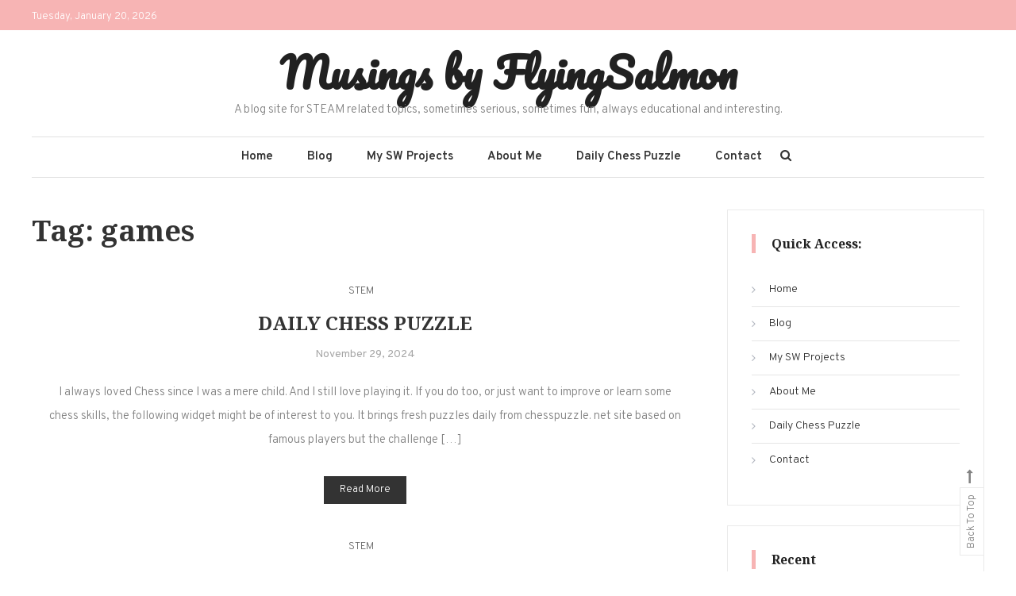

--- FILE ---
content_type: text/html; charset=UTF-8
request_url: https://flyingsalmon.net/tag/games/
body_size: 12958
content:
<!doctype html>
<html lang="en">
<head>
	<meta charset="UTF-8">
	<meta name="viewport" content="width=device-width, initial-scale=1">
	<link rel="profile" href="http://gmpg.org/xfn/11">

	<title>games &#8211; Musings by FlyingSalmon</title>
<meta name='robots' content='max-image-preview:large' />
<link rel='dns-prefetch' href='//fonts.googleapis.com' />
<link rel="alternate" type="application/rss+xml" title="Musings by FlyingSalmon &raquo; Feed" href="https://flyingsalmon.net/feed/" />
<link rel="alternate" type="application/rss+xml" title="Musings by FlyingSalmon &raquo; Comments Feed" href="https://flyingsalmon.net/comments/feed/" />
<link rel="alternate" type="application/rss+xml" title="Musings by FlyingSalmon &raquo; games Tag Feed" href="https://flyingsalmon.net/tag/games/feed/" />
<style id='wp-img-auto-sizes-contain-inline-css' type='text/css'>
img:is([sizes=auto i],[sizes^="auto," i]){contain-intrinsic-size:3000px 1500px}
/*# sourceURL=wp-img-auto-sizes-contain-inline-css */
</style>
<link rel='stylesheet' id='urvanov_syntax_highlighter-css' href='https://flyingsalmon.net/wp-content/plugins/urvanov-syntax-highlighter/css/min/urvanov_syntax_highlighter.min.css?ver=2.8.40' type='text/css' media='all' />
<style id='wp-emoji-styles-inline-css' type='text/css'>

	img.wp-smiley, img.emoji {
		display: inline !important;
		border: none !important;
		box-shadow: none !important;
		height: 1em !important;
		width: 1em !important;
		margin: 0 0.07em !important;
		vertical-align: -0.1em !important;
		background: none !important;
		padding: 0 !important;
	}
/*# sourceURL=wp-emoji-styles-inline-css */
</style>
<style id='wp-block-library-inline-css' type='text/css'>
:root{--wp-block-synced-color:#7a00df;--wp-block-synced-color--rgb:122,0,223;--wp-bound-block-color:var(--wp-block-synced-color);--wp-editor-canvas-background:#ddd;--wp-admin-theme-color:#007cba;--wp-admin-theme-color--rgb:0,124,186;--wp-admin-theme-color-darker-10:#006ba1;--wp-admin-theme-color-darker-10--rgb:0,107,160.5;--wp-admin-theme-color-darker-20:#005a87;--wp-admin-theme-color-darker-20--rgb:0,90,135;--wp-admin-border-width-focus:2px}@media (min-resolution:192dpi){:root{--wp-admin-border-width-focus:1.5px}}.wp-element-button{cursor:pointer}:root .has-very-light-gray-background-color{background-color:#eee}:root .has-very-dark-gray-background-color{background-color:#313131}:root .has-very-light-gray-color{color:#eee}:root .has-very-dark-gray-color{color:#313131}:root .has-vivid-green-cyan-to-vivid-cyan-blue-gradient-background{background:linear-gradient(135deg,#00d084,#0693e3)}:root .has-purple-crush-gradient-background{background:linear-gradient(135deg,#34e2e4,#4721fb 50%,#ab1dfe)}:root .has-hazy-dawn-gradient-background{background:linear-gradient(135deg,#faaca8,#dad0ec)}:root .has-subdued-olive-gradient-background{background:linear-gradient(135deg,#fafae1,#67a671)}:root .has-atomic-cream-gradient-background{background:linear-gradient(135deg,#fdd79a,#004a59)}:root .has-nightshade-gradient-background{background:linear-gradient(135deg,#330968,#31cdcf)}:root .has-midnight-gradient-background{background:linear-gradient(135deg,#020381,#2874fc)}:root{--wp--preset--font-size--normal:16px;--wp--preset--font-size--huge:42px}.has-regular-font-size{font-size:1em}.has-larger-font-size{font-size:2.625em}.has-normal-font-size{font-size:var(--wp--preset--font-size--normal)}.has-huge-font-size{font-size:var(--wp--preset--font-size--huge)}.has-text-align-center{text-align:center}.has-text-align-left{text-align:left}.has-text-align-right{text-align:right}.has-fit-text{white-space:nowrap!important}#end-resizable-editor-section{display:none}.aligncenter{clear:both}.items-justified-left{justify-content:flex-start}.items-justified-center{justify-content:center}.items-justified-right{justify-content:flex-end}.items-justified-space-between{justify-content:space-between}.screen-reader-text{border:0;clip-path:inset(50%);height:1px;margin:-1px;overflow:hidden;padding:0;position:absolute;width:1px;word-wrap:normal!important}.screen-reader-text:focus{background-color:#ddd;clip-path:none;color:#444;display:block;font-size:1em;height:auto;left:5px;line-height:normal;padding:15px 23px 14px;text-decoration:none;top:5px;width:auto;z-index:100000}html :where(.has-border-color){border-style:solid}html :where([style*=border-top-color]){border-top-style:solid}html :where([style*=border-right-color]){border-right-style:solid}html :where([style*=border-bottom-color]){border-bottom-style:solid}html :where([style*=border-left-color]){border-left-style:solid}html :where([style*=border-width]){border-style:solid}html :where([style*=border-top-width]){border-top-style:solid}html :where([style*=border-right-width]){border-right-style:solid}html :where([style*=border-bottom-width]){border-bottom-style:solid}html :where([style*=border-left-width]){border-left-style:solid}html :where(img[class*=wp-image-]){height:auto;max-width:100%}:where(figure){margin:0 0 1em}html :where(.is-position-sticky){--wp-admin--admin-bar--position-offset:var(--wp-admin--admin-bar--height,0px)}@media screen and (max-width:600px){html :where(.is-position-sticky){--wp-admin--admin-bar--position-offset:0px}}

/*# sourceURL=wp-block-library-inline-css */
</style><style id='wp-block-paragraph-inline-css' type='text/css'>
.is-small-text{font-size:.875em}.is-regular-text{font-size:1em}.is-large-text{font-size:2.25em}.is-larger-text{font-size:3em}.has-drop-cap:not(:focus):first-letter{float:left;font-size:8.4em;font-style:normal;font-weight:100;line-height:.68;margin:.05em .1em 0 0;text-transform:uppercase}body.rtl .has-drop-cap:not(:focus):first-letter{float:none;margin-left:.1em}p.has-drop-cap.has-background{overflow:hidden}:root :where(p.has-background){padding:1.25em 2.375em}:where(p.has-text-color:not(.has-link-color)) a{color:inherit}p.has-text-align-left[style*="writing-mode:vertical-lr"],p.has-text-align-right[style*="writing-mode:vertical-rl"]{rotate:180deg}
/*# sourceURL=https://flyingsalmon.net/wp-includes/blocks/paragraph/style.min.css */
</style>
<style id='wp-block-pullquote-inline-css' type='text/css'>
.wp-block-pullquote{box-sizing:border-box;margin:0 0 1em;overflow-wrap:break-word;padding:4em 0;text-align:center}.wp-block-pullquote blockquote,.wp-block-pullquote p{color:inherit}.wp-block-pullquote blockquote{margin:0}.wp-block-pullquote p{margin-top:0}.wp-block-pullquote p:last-child{margin-bottom:0}.wp-block-pullquote.alignleft,.wp-block-pullquote.alignright{max-width:420px}.wp-block-pullquote cite,.wp-block-pullquote footer{position:relative}.wp-block-pullquote .has-text-color a{color:inherit}.wp-block-pullquote.has-text-align-left blockquote{text-align:left}.wp-block-pullquote.has-text-align-right blockquote{text-align:right}.wp-block-pullquote.has-text-align-center blockquote{text-align:center}.wp-block-pullquote.is-style-solid-color{border:none}.wp-block-pullquote.is-style-solid-color blockquote{margin-left:auto;margin-right:auto;max-width:60%}.wp-block-pullquote.is-style-solid-color blockquote p{font-size:2em;margin-bottom:0;margin-top:0}.wp-block-pullquote.is-style-solid-color blockquote cite{font-style:normal;text-transform:none}.wp-block-pullquote :where(cite){color:inherit;display:block}
/*# sourceURL=https://flyingsalmon.net/wp-includes/blocks/pullquote/style.min.css */
</style>
<style id='wp-block-table-inline-css' type='text/css'>
.wp-block-table{overflow-x:auto}.wp-block-table table{border-collapse:collapse;width:100%}.wp-block-table thead{border-bottom:3px solid}.wp-block-table tfoot{border-top:3px solid}.wp-block-table td,.wp-block-table th{border:1px solid;padding:.5em}.wp-block-table .has-fixed-layout{table-layout:fixed;width:100%}.wp-block-table .has-fixed-layout td,.wp-block-table .has-fixed-layout th{word-break:break-word}.wp-block-table.aligncenter,.wp-block-table.alignleft,.wp-block-table.alignright{display:table;width:auto}.wp-block-table.aligncenter td,.wp-block-table.aligncenter th,.wp-block-table.alignleft td,.wp-block-table.alignleft th,.wp-block-table.alignright td,.wp-block-table.alignright th{word-break:break-word}.wp-block-table .has-subtle-light-gray-background-color{background-color:#f3f4f5}.wp-block-table .has-subtle-pale-green-background-color{background-color:#e9fbe5}.wp-block-table .has-subtle-pale-blue-background-color{background-color:#e7f5fe}.wp-block-table .has-subtle-pale-pink-background-color{background-color:#fcf0ef}.wp-block-table.is-style-stripes{background-color:initial;border-collapse:inherit;border-spacing:0}.wp-block-table.is-style-stripes tbody tr:nth-child(odd){background-color:#f0f0f0}.wp-block-table.is-style-stripes.has-subtle-light-gray-background-color tbody tr:nth-child(odd){background-color:#f3f4f5}.wp-block-table.is-style-stripes.has-subtle-pale-green-background-color tbody tr:nth-child(odd){background-color:#e9fbe5}.wp-block-table.is-style-stripes.has-subtle-pale-blue-background-color tbody tr:nth-child(odd){background-color:#e7f5fe}.wp-block-table.is-style-stripes.has-subtle-pale-pink-background-color tbody tr:nth-child(odd){background-color:#fcf0ef}.wp-block-table.is-style-stripes td,.wp-block-table.is-style-stripes th{border-color:#0000}.wp-block-table.is-style-stripes{border-bottom:1px solid #f0f0f0}.wp-block-table .has-border-color td,.wp-block-table .has-border-color th,.wp-block-table .has-border-color tr,.wp-block-table .has-border-color>*{border-color:inherit}.wp-block-table table[style*=border-top-color] tr:first-child,.wp-block-table table[style*=border-top-color] tr:first-child td,.wp-block-table table[style*=border-top-color] tr:first-child th,.wp-block-table table[style*=border-top-color]>*,.wp-block-table table[style*=border-top-color]>* td,.wp-block-table table[style*=border-top-color]>* th{border-top-color:inherit}.wp-block-table table[style*=border-top-color] tr:not(:first-child){border-top-color:initial}.wp-block-table table[style*=border-right-color] td:last-child,.wp-block-table table[style*=border-right-color] th,.wp-block-table table[style*=border-right-color] tr,.wp-block-table table[style*=border-right-color]>*{border-right-color:inherit}.wp-block-table table[style*=border-bottom-color] tr:last-child,.wp-block-table table[style*=border-bottom-color] tr:last-child td,.wp-block-table table[style*=border-bottom-color] tr:last-child th,.wp-block-table table[style*=border-bottom-color]>*,.wp-block-table table[style*=border-bottom-color]>* td,.wp-block-table table[style*=border-bottom-color]>* th{border-bottom-color:inherit}.wp-block-table table[style*=border-bottom-color] tr:not(:last-child){border-bottom-color:initial}.wp-block-table table[style*=border-left-color] td:first-child,.wp-block-table table[style*=border-left-color] th,.wp-block-table table[style*=border-left-color] tr,.wp-block-table table[style*=border-left-color]>*{border-left-color:inherit}.wp-block-table table[style*=border-style] td,.wp-block-table table[style*=border-style] th,.wp-block-table table[style*=border-style] tr,.wp-block-table table[style*=border-style]>*{border-style:inherit}.wp-block-table table[style*=border-width] td,.wp-block-table table[style*=border-width] th,.wp-block-table table[style*=border-width] tr,.wp-block-table table[style*=border-width]>*{border-style:inherit;border-width:inherit}
/*# sourceURL=https://flyingsalmon.net/wp-includes/blocks/table/style.min.css */
</style>
<style id='global-styles-inline-css' type='text/css'>
:root{--wp--preset--aspect-ratio--square: 1;--wp--preset--aspect-ratio--4-3: 4/3;--wp--preset--aspect-ratio--3-4: 3/4;--wp--preset--aspect-ratio--3-2: 3/2;--wp--preset--aspect-ratio--2-3: 2/3;--wp--preset--aspect-ratio--16-9: 16/9;--wp--preset--aspect-ratio--9-16: 9/16;--wp--preset--color--black: #000000;--wp--preset--color--cyan-bluish-gray: #abb8c3;--wp--preset--color--white: #ffffff;--wp--preset--color--pale-pink: #f78da7;--wp--preset--color--vivid-red: #cf2e2e;--wp--preset--color--luminous-vivid-orange: #ff6900;--wp--preset--color--luminous-vivid-amber: #fcb900;--wp--preset--color--light-green-cyan: #7bdcb5;--wp--preset--color--vivid-green-cyan: #00d084;--wp--preset--color--pale-cyan-blue: #8ed1fc;--wp--preset--color--vivid-cyan-blue: #0693e3;--wp--preset--color--vivid-purple: #9b51e0;--wp--preset--gradient--vivid-cyan-blue-to-vivid-purple: linear-gradient(135deg,rgb(6,147,227) 0%,rgb(155,81,224) 100%);--wp--preset--gradient--light-green-cyan-to-vivid-green-cyan: linear-gradient(135deg,rgb(122,220,180) 0%,rgb(0,208,130) 100%);--wp--preset--gradient--luminous-vivid-amber-to-luminous-vivid-orange: linear-gradient(135deg,rgb(252,185,0) 0%,rgb(255,105,0) 100%);--wp--preset--gradient--luminous-vivid-orange-to-vivid-red: linear-gradient(135deg,rgb(255,105,0) 0%,rgb(207,46,46) 100%);--wp--preset--gradient--very-light-gray-to-cyan-bluish-gray: linear-gradient(135deg,rgb(238,238,238) 0%,rgb(169,184,195) 100%);--wp--preset--gradient--cool-to-warm-spectrum: linear-gradient(135deg,rgb(74,234,220) 0%,rgb(151,120,209) 20%,rgb(207,42,186) 40%,rgb(238,44,130) 60%,rgb(251,105,98) 80%,rgb(254,248,76) 100%);--wp--preset--gradient--blush-light-purple: linear-gradient(135deg,rgb(255,206,236) 0%,rgb(152,150,240) 100%);--wp--preset--gradient--blush-bordeaux: linear-gradient(135deg,rgb(254,205,165) 0%,rgb(254,45,45) 50%,rgb(107,0,62) 100%);--wp--preset--gradient--luminous-dusk: linear-gradient(135deg,rgb(255,203,112) 0%,rgb(199,81,192) 50%,rgb(65,88,208) 100%);--wp--preset--gradient--pale-ocean: linear-gradient(135deg,rgb(255,245,203) 0%,rgb(182,227,212) 50%,rgb(51,167,181) 100%);--wp--preset--gradient--electric-grass: linear-gradient(135deg,rgb(202,248,128) 0%,rgb(113,206,126) 100%);--wp--preset--gradient--midnight: linear-gradient(135deg,rgb(2,3,129) 0%,rgb(40,116,252) 100%);--wp--preset--font-size--small: 13px;--wp--preset--font-size--medium: 20px;--wp--preset--font-size--large: 36px;--wp--preset--font-size--x-large: 42px;--wp--preset--spacing--20: 0.44rem;--wp--preset--spacing--30: 0.67rem;--wp--preset--spacing--40: 1rem;--wp--preset--spacing--50: 1.5rem;--wp--preset--spacing--60: 2.25rem;--wp--preset--spacing--70: 3.38rem;--wp--preset--spacing--80: 5.06rem;--wp--preset--shadow--natural: 6px 6px 9px rgba(0, 0, 0, 0.2);--wp--preset--shadow--deep: 12px 12px 50px rgba(0, 0, 0, 0.4);--wp--preset--shadow--sharp: 6px 6px 0px rgba(0, 0, 0, 0.2);--wp--preset--shadow--outlined: 6px 6px 0px -3px rgb(255, 255, 255), 6px 6px rgb(0, 0, 0);--wp--preset--shadow--crisp: 6px 6px 0px rgb(0, 0, 0);}:where(.is-layout-flex){gap: 0.5em;}:where(.is-layout-grid){gap: 0.5em;}body .is-layout-flex{display: flex;}.is-layout-flex{flex-wrap: wrap;align-items: center;}.is-layout-flex > :is(*, div){margin: 0;}body .is-layout-grid{display: grid;}.is-layout-grid > :is(*, div){margin: 0;}:where(.wp-block-columns.is-layout-flex){gap: 2em;}:where(.wp-block-columns.is-layout-grid){gap: 2em;}:where(.wp-block-post-template.is-layout-flex){gap: 1.25em;}:where(.wp-block-post-template.is-layout-grid){gap: 1.25em;}.has-black-color{color: var(--wp--preset--color--black) !important;}.has-cyan-bluish-gray-color{color: var(--wp--preset--color--cyan-bluish-gray) !important;}.has-white-color{color: var(--wp--preset--color--white) !important;}.has-pale-pink-color{color: var(--wp--preset--color--pale-pink) !important;}.has-vivid-red-color{color: var(--wp--preset--color--vivid-red) !important;}.has-luminous-vivid-orange-color{color: var(--wp--preset--color--luminous-vivid-orange) !important;}.has-luminous-vivid-amber-color{color: var(--wp--preset--color--luminous-vivid-amber) !important;}.has-light-green-cyan-color{color: var(--wp--preset--color--light-green-cyan) !important;}.has-vivid-green-cyan-color{color: var(--wp--preset--color--vivid-green-cyan) !important;}.has-pale-cyan-blue-color{color: var(--wp--preset--color--pale-cyan-blue) !important;}.has-vivid-cyan-blue-color{color: var(--wp--preset--color--vivid-cyan-blue) !important;}.has-vivid-purple-color{color: var(--wp--preset--color--vivid-purple) !important;}.has-black-background-color{background-color: var(--wp--preset--color--black) !important;}.has-cyan-bluish-gray-background-color{background-color: var(--wp--preset--color--cyan-bluish-gray) !important;}.has-white-background-color{background-color: var(--wp--preset--color--white) !important;}.has-pale-pink-background-color{background-color: var(--wp--preset--color--pale-pink) !important;}.has-vivid-red-background-color{background-color: var(--wp--preset--color--vivid-red) !important;}.has-luminous-vivid-orange-background-color{background-color: var(--wp--preset--color--luminous-vivid-orange) !important;}.has-luminous-vivid-amber-background-color{background-color: var(--wp--preset--color--luminous-vivid-amber) !important;}.has-light-green-cyan-background-color{background-color: var(--wp--preset--color--light-green-cyan) !important;}.has-vivid-green-cyan-background-color{background-color: var(--wp--preset--color--vivid-green-cyan) !important;}.has-pale-cyan-blue-background-color{background-color: var(--wp--preset--color--pale-cyan-blue) !important;}.has-vivid-cyan-blue-background-color{background-color: var(--wp--preset--color--vivid-cyan-blue) !important;}.has-vivid-purple-background-color{background-color: var(--wp--preset--color--vivid-purple) !important;}.has-black-border-color{border-color: var(--wp--preset--color--black) !important;}.has-cyan-bluish-gray-border-color{border-color: var(--wp--preset--color--cyan-bluish-gray) !important;}.has-white-border-color{border-color: var(--wp--preset--color--white) !important;}.has-pale-pink-border-color{border-color: var(--wp--preset--color--pale-pink) !important;}.has-vivid-red-border-color{border-color: var(--wp--preset--color--vivid-red) !important;}.has-luminous-vivid-orange-border-color{border-color: var(--wp--preset--color--luminous-vivid-orange) !important;}.has-luminous-vivid-amber-border-color{border-color: var(--wp--preset--color--luminous-vivid-amber) !important;}.has-light-green-cyan-border-color{border-color: var(--wp--preset--color--light-green-cyan) !important;}.has-vivid-green-cyan-border-color{border-color: var(--wp--preset--color--vivid-green-cyan) !important;}.has-pale-cyan-blue-border-color{border-color: var(--wp--preset--color--pale-cyan-blue) !important;}.has-vivid-cyan-blue-border-color{border-color: var(--wp--preset--color--vivid-cyan-blue) !important;}.has-vivid-purple-border-color{border-color: var(--wp--preset--color--vivid-purple) !important;}.has-vivid-cyan-blue-to-vivid-purple-gradient-background{background: var(--wp--preset--gradient--vivid-cyan-blue-to-vivid-purple) !important;}.has-light-green-cyan-to-vivid-green-cyan-gradient-background{background: var(--wp--preset--gradient--light-green-cyan-to-vivid-green-cyan) !important;}.has-luminous-vivid-amber-to-luminous-vivid-orange-gradient-background{background: var(--wp--preset--gradient--luminous-vivid-amber-to-luminous-vivid-orange) !important;}.has-luminous-vivid-orange-to-vivid-red-gradient-background{background: var(--wp--preset--gradient--luminous-vivid-orange-to-vivid-red) !important;}.has-very-light-gray-to-cyan-bluish-gray-gradient-background{background: var(--wp--preset--gradient--very-light-gray-to-cyan-bluish-gray) !important;}.has-cool-to-warm-spectrum-gradient-background{background: var(--wp--preset--gradient--cool-to-warm-spectrum) !important;}.has-blush-light-purple-gradient-background{background: var(--wp--preset--gradient--blush-light-purple) !important;}.has-blush-bordeaux-gradient-background{background: var(--wp--preset--gradient--blush-bordeaux) !important;}.has-luminous-dusk-gradient-background{background: var(--wp--preset--gradient--luminous-dusk) !important;}.has-pale-ocean-gradient-background{background: var(--wp--preset--gradient--pale-ocean) !important;}.has-electric-grass-gradient-background{background: var(--wp--preset--gradient--electric-grass) !important;}.has-midnight-gradient-background{background: var(--wp--preset--gradient--midnight) !important;}.has-small-font-size{font-size: var(--wp--preset--font-size--small) !important;}.has-medium-font-size{font-size: var(--wp--preset--font-size--medium) !important;}.has-large-font-size{font-size: var(--wp--preset--font-size--large) !important;}.has-x-large-font-size{font-size: var(--wp--preset--font-size--x-large) !important;}
:root :where(.wp-block-pullquote){font-size: 1.5em;line-height: 1.6;}
/*# sourceURL=global-styles-inline-css */
</style>

<style id='classic-theme-styles-inline-css' type='text/css'>
/*! This file is auto-generated */
.wp-block-button__link{color:#fff;background-color:#32373c;border-radius:9999px;box-shadow:none;text-decoration:none;padding:calc(.667em + 2px) calc(1.333em + 2px);font-size:1.125em}.wp-block-file__button{background:#32373c;color:#fff;text-decoration:none}
/*# sourceURL=/wp-includes/css/classic-themes.min.css */
</style>
<link rel='stylesheet' id='wisdom-blog-fonts-css' href='https://fonts.googleapis.com/css?family=Playfair+Display%3A400%2C700%7COverpass%3A300%2C400%2C600%2C700%7CPacifico%3A400&#038;subset=latin%2Clatin-ext' type='text/css' media='all' />
<link rel='stylesheet' id='font-awesome-css' href='https://flyingsalmon.net/wp-content/themes/wisdom-blog/assets/library/font-awesome/css/font-awesome.min.css?ver=4.7.0' type='text/css' media='all' />
<link rel='stylesheet' id='animate-css' href='https://flyingsalmon.net/wp-content/themes/wisdom-blog/assets/library/animate/animate.min.css?ver=3.5.1' type='text/css' media='all' />
<link rel='stylesheet' id='wisdom-minimal-google-font-css' href='https://fonts.googleapis.com/css?family=Noto+Serif%3A400%2C700&#038;subset=latin%2Clatin-ext' type='text/css' media='all' />
<link rel='stylesheet' id='wisdom-blog-parent-style-css' href='https://flyingsalmon.net/wp-content/themes/wisdom-blog/style.css?ver=1.0.3' type='text/css' media='all' />
<link rel='stylesheet' id='wisdom-blog-parent-responsive-css' href='https://flyingsalmon.net/wp-content/themes/wisdom-blog/assets/css/cv-responsive.css?ver=1.0.3' type='text/css' media='all' />
<link rel='stylesheet' id='wisdom-minimal-css' href='https://flyingsalmon.net/wp-content/themes/wisdom-minimal/style.css?ver=1.0.3' type='text/css' media='all' />
<style id='wisdom-minimal-inline-css' type='text/css'>
.edit-link .post-edit-link,.reply .comment-reply-link,.widget_search .search-submit,.widget_search .search-submit,article.sticky:before,.widget_search .search-submit:hover,.cv-top-header-wrap{background:#f7b4b4}
a,a:hover,a:focus,a:active,.entry-footer a:hover,.comment-author .fn .url:hover,.commentmetadata .comment-edit-link,#cancel-comment-reply-link,#cancel-comment-reply-link:before,.logged-in-as a,.widget a:hover,.widget a:hover::before,.widget li:hover::before,.banner-btn a:hover,.entry-title a:hover,.entry-title a:hover,.cat-links a:hover,.wisdom_blog_latest_posts .cv-post-title a:hover,#site-navigation ul li.current-menu-item > a,#site-navigation ul li:hover > a,#site-navigation ul li.current_page_ancestor > a,#site-navigation ul li.current_page_item > a{color:#f7b4b4}
widget_search .search-submit,.widget_search .search-submit:hover,#secondary .widget .widget-title{border-color:#f7b4b4}
/*# sourceURL=wisdom-minimal-inline-css */
</style>
<link rel='stylesheet' id='aipress-cke-css-css' href='https://flyingsalmon.net/wp-content/plugins/aipress/source/cpanel/ckstyles.css?v=1.2.2&#038;ver=6.9' type='text/css' media='all' />
<script type="text/javascript" src="https://flyingsalmon.net/wp-includes/js/jquery/jquery.min.js?ver=3.7.1" id="jquery-core-js"></script>
<script type="text/javascript" src="https://flyingsalmon.net/wp-includes/js/jquery/jquery-migrate.min.js?ver=3.4.1" id="jquery-migrate-js"></script>
<script type="text/javascript" id="urvanov_syntax_highlighter_js-js-extra">
/* <![CDATA[ */
var UrvanovSyntaxHighlighterSyntaxSettings = {"version":"2.8.40","is_admin":"0","ajaxurl":"https://flyingsalmon.net/wp-admin/admin-ajax.php","prefix":"urvanov-syntax-highlighter-","setting":"urvanov-syntax-highlighter-setting","selected":"urvanov-syntax-highlighter-setting-selected","changed":"urvanov-syntax-highlighter-setting-changed","special":"urvanov-syntax-highlighter-setting-special","orig_value":"data-orig-value","debug":""};
var UrvanovSyntaxHighlighterSyntaxStrings = {"copy":"Copied to the clipboard","minimize":"Click To Expand Code"};
//# sourceURL=urvanov_syntax_highlighter_js-js-extra
/* ]]> */
</script>
<script type="text/javascript" src="https://flyingsalmon.net/wp-content/plugins/urvanov-syntax-highlighter/js/min/urvanov_syntax_highlighter.min.js?ver=2.8.40" id="urvanov_syntax_highlighter_js-js"></script>
<link rel="https://api.w.org/" href="https://flyingsalmon.net/wp-json/" /><link rel="alternate" title="JSON" type="application/json" href="https://flyingsalmon.net/wp-json/wp/v2/tags/22" /><link rel="EditURI" type="application/rsd+xml" title="RSD" href="https://flyingsalmon.net/xmlrpc.php?rsd" />
<meta name="generator" content="WordPress 6.9" />
<script type="text/javascript">
    (function(c,l,a,r,i,t,y){
        c[a]=c[a]||function(){(c[a].q=c[a].q||[]).push(arguments)};
        t=l.createElement(r);t.async=1;t.src="https://www.clarity.ms/tag/"+i;
        y=l.getElementsByTagName(r)[0];y.parentNode.insertBefore(t,y);
    })(window, document, "clarity", "script", "7oeamv4ohm");
</script>		<script type="text/javascript">
				(function(c,l,a,r,i,t,y){
					c[a]=c[a]||function(){(c[a].q=c[a].q||[]).push(arguments)};t=l.createElement(r);t.async=1;
					t.src="https://www.clarity.ms/tag/"+i+"?ref=wordpress";y=l.getElementsByTagName(r)[0];y.parentNode.insertBefore(t,y);
				})(window, document, "clarity", "script", "7oeamv4ohm");
		</script>
		<link rel="icon" href="https://flyingsalmon.net/wp-content/uploads/2023/05/cropped-03-27-23-FlyingSalmon_L-32x32.png" sizes="32x32" />
<link rel="icon" href="https://flyingsalmon.net/wp-content/uploads/2023/05/cropped-03-27-23-FlyingSalmon_L-192x192.png" sizes="192x192" />
<link rel="apple-touch-icon" href="https://flyingsalmon.net/wp-content/uploads/2023/05/cropped-03-27-23-FlyingSalmon_L-180x180.png" />
<meta name="msapplication-TileImage" content="https://flyingsalmon.net/wp-content/uploads/2023/05/cropped-03-27-23-FlyingSalmon_L-270x270.png" />
</head>

<body class="archive tag tag-games tag-22 wp-theme-wisdom-blog wp-child-theme-wisdom-minimal hfeed right-sidebar classic-archive-layout fullwidth-layout">
<div id="page" class="site">
	<a class="skip-link screen-reader-text" href="#content">Skip to content</a>
	        <div class="cv-top-header-wrap">
            <div class="cv-container">
                
                <div class="cv-top-left-section">
                    <div class="date-section">Tuesday, January 20, 2026</div>
                    <div class="cv-top-header-social"></div>
                </div><!-- .cv-top-left-section -->
                
                <div class="cv-top-right-section">
                    <nav id="top-navigation" class="top-navigation" role="navigation">
                                            </nav><!-- #site-navigation -->
                </div><!-- .cv-top-right-section -->

            </div><!-- .cv-container -->
        </div><!-- .cv-top-header-wrap -->

	<header id="masthead" class="site-header">
		<div class="cv-container">
			<div class="site-branding">
							<p class="site-title"><a href="https://flyingsalmon.net/" rel="home">Musings by FlyingSalmon</a></p>
								<p class="site-description">A blog site for STEAM related topics, sometimes serious, sometimes fun, always educational and interesting.</p>
						</div><!-- .site-branding -->

			<div id="stickyNav" class="cv-menu-wrapper">
	            <div class="menu-toggle cv-hide"><a href="javascript:void(0);"><i class="fa fa-bars"></i></a></div>
				<nav id="site-navigation" class="main-navigation">
					<div class="menu-top-menu-container"><ul id="primary-menu" class="menu"><li id="menu-item-19" class="menu-item menu-item-type-custom menu-item-object-custom menu-item-home menu-item-19"><a href="https://flyingsalmon.net/">Home</a></li>
<li id="menu-item-21" class="menu-item menu-item-type-post_type menu-item-object-page current_page_parent menu-item-21"><a href="https://flyingsalmon.net/blog/">Blog</a></li>
<li id="menu-item-3352" class="menu-item menu-item-type-custom menu-item-object-custom menu-item-3352"><a href="https://flyingsalmon.net/my-sw-projects-a-subset/">My SW Projects</a></li>
<li id="menu-item-20" class="menu-item menu-item-type-post_type menu-item-object-page menu-item-20"><a href="https://flyingsalmon.net/about/">About Me</a></li>
<li id="menu-item-7043" class="menu-item menu-item-type-post_type menu-item-object-post menu-item-7043"><a href="https://flyingsalmon.net/daily-chess-puzzle/">Daily Chess Puzzle</a></li>
<li id="menu-item-22" class="menu-item menu-item-type-post_type menu-item-object-page menu-item-22"><a href="https://flyingsalmon.net/contact/">Contact</a></li>
</ul></div>					<div class="menu-toggle-off" data-focus=".cv-menu-wrapper .menu-toggle"><a href="javascript:void(0);"><i class="fa fa-times"></i></a></div>
				</nav><!-- #site-navigation -->
				<div class="cv-menu-extra-wrap">
										<div class="cv-menu-search">
						<div class="cv-search-icon"><a href="javascript:void(0);"><i class="fa fa-search"></i></a></div>
						<div class="cv-form-wrap">
							<div class="cv-form-close" data-focus="cv-menu-search .cv-search-icon"><a href="javascript:void(0);"><i class="fa fa-close"></i></a></div>
							<form role="search" method="get" class="search-form" action="https://flyingsalmon.net/">
				<label>
					<span class="screen-reader-text">Search for:</span>
					<input type="search" class="search-field" placeholder="Search &hellip;" value="" name="s" />
				</label>
				<input type="submit" class="search-submit" value="Search" />
			</form>						</div>
					</div>
									</div><!-- .menu-extra-wrap -->
			</div><!-- .cv-menu-wrapper -->
		</div> <!-- cv-container -->
	</header><!-- #masthead -->

	<div id="content" class="site-content">
				<div class="cv-container">
			<div class="cv-content-wrapper">
	<div id="primary" class="content-area">
		<main id="main" class="site-main">

		
			<header class="page-header">
				<h1 class="page-title">Tag: <span>games</span></h1>			</header><!-- .page-header -->

			
<article id="post-7032" class="no-thumbnail wow fadeInUp post-7032 post type-post status-publish format-standard hentry category-stem tag-education tag-fun tag-games tag-stem" data-wow-delay="0.5s">
	
	
	<header class="entry-header">
		<div class="entry-cat">
			<span class="cat-links"><a href="https://flyingsalmon.net/category/stem/" rel="category tag">STEM</a></span>		</div>
		<h2 class="entry-title"><a href="https://flyingsalmon.net/daily-chess-puzzle/" rel="bookmark">Daily Chess Puzzle</a></h2>				<div class="entry-meta">
					<span class="posted-on"><a href="https://flyingsalmon.net/daily-chess-puzzle/" rel="bookmark"><time class="entry-date published" datetime="2024-11-29T01:32:54-08:00">November 29, 2024</time><time class="updated" datetime="2024-12-03T18:07:18-08:00">December 3, 2024</time></a></span>				</div><!-- .entry-meta -->
			</header><!-- .entry-header -->

	<div class="entry-content">
		<p>I always loved Chess since I was a mere child. And I still love playing it. If you do too, or just want to improve or learn some chess skills, the following widget might be of interest to you. It brings fresh puzzles daily from chesspuzzle. net site based on famous players but the challenge [&hellip;]</p>
	</div><!-- .entry-content -->

	<div class="entry-btn">
        		<a href="https://flyingsalmon.net/daily-chess-puzzle/">Read More</a>
	</div>

	<footer class="entry-footer">
			</footer><!-- .entry-footer -->
</article><!-- #post-7032 -->

<article id="post-4259" class="no-thumbnail wow fadeInUp post-4259 post type-post status-publish format-standard hentry category-stem tag-coding tag-games tag-purchase tag-stem tag-wordssolver" data-wow-delay="0.5s">
	
	
	<header class="entry-header">
		<div class="entry-cat">
			<span class="cat-links"><a href="https://flyingsalmon.net/category/stem/" rel="category tag">STEM</a></span>		</div>
		<h2 class="entry-title"><a href="https://flyingsalmon.net/how-to-become-unbeatable-in-word-games/" rel="bookmark">How to become UNBEATABLE in word games</a></h2>				<div class="entry-meta">
					<span class="posted-on"><a href="https://flyingsalmon.net/how-to-become-unbeatable-in-word-games/" rel="bookmark"><time class="entry-date published" datetime="2023-03-28T13:57:53-07:00">March 28, 2023</time><time class="updated" datetime="2024-09-23T17:39:55-07:00">September 23, 2024</time></a></span><span class="comments-link"><a href="https://flyingsalmon.net/how-to-become-unbeatable-in-word-games/#respond">Leave a Comment<span class="screen-reader-text"> on How to become UNBEATABLE in word games</span></a></span>				</div><!-- .entry-meta -->
			</header><!-- .entry-header -->

	<div class="entry-content">
		<p>The app that makes you invincible in virtually all word games!&nbsp;With this app, you never have to toil away your time trying to unscramble&nbsp; a set of letters to form those words of specific lengths that&#8217;s just alluding you today! You just run it, enter the letters you have been handed (in a game of [&hellip;]</p>
	</div><!-- .entry-content -->

	<div class="entry-btn">
        		<a href="https://flyingsalmon.net/how-to-become-unbeatable-in-word-games/">Read More</a>
	</div>

	<footer class="entry-footer">
			</footer><!-- .entry-footer -->
</article><!-- #post-4259 -->

<article id="post-3600" class="no-thumbnail wow fadeInUp post-3600 post type-post status-publish format-standard hentry category-education category-stem tag-break tag-education tag-fun tag-games tag-stem" data-wow-delay="0.5s">
	
	
	<header class="entry-header">
		<div class="entry-cat">
			<span class="cat-links"><a href="https://flyingsalmon.net/category/education/" rel="category tag">Education</a> <a href="https://flyingsalmon.net/category/stem/" rel="category tag">STEM</a></span>		</div>
		<h2 class="entry-title"><a href="https://flyingsalmon.net/new-games-added/" rel="bookmark">New games added</a></h2>				<div class="entry-meta">
					<span class="posted-on"><a href="https://flyingsalmon.net/new-games-added/" rel="bookmark"><time class="entry-date published" datetime="2022-05-23T21:52:56-07:00">May 23, 2022</time><time class="updated" datetime="2022-05-23T21:54:14-07:00">May 23, 2022</time></a></span><span class="comments-link"><a href="https://flyingsalmon.net/new-games-added/#respond">Leave a Comment<span class="screen-reader-text"> on New games added</span></a></span>				</div><!-- .entry-meta -->
			</header><!-- .entry-header -->

	<div class="entry-content">
		<p>Howdy! I&#8217;ve added a couple of new games from last month and this month&#8230;be sure to check them out in my Games page here! All are completely free (no adds, no data collection/sharing) for your educational and entertainment purposes. Enjoy!</p>
	</div><!-- .entry-content -->

	<div class="entry-btn">
        		<a href="https://flyingsalmon.net/new-games-added/">Read More</a>
	</div>

	<footer class="entry-footer">
			</footer><!-- .entry-footer -->
</article><!-- #post-3600 -->

<article id="post-3571" class="no-thumbnail wow fadeInUp post-3571 post type-post status-publish format-standard hentry category-education category-stem tag-break tag-coding tag-fun tag-games tag-python tag-stem" data-wow-delay="0.5s">
	
	
	<header class="entry-header">
		<div class="entry-cat">
			<span class="cat-links"><a href="https://flyingsalmon.net/category/education/" rel="category tag">Education</a> <a href="https://flyingsalmon.net/category/stem/" rel="category tag">STEM</a></span>		</div>
		<h2 class="entry-title"><a href="https://flyingsalmon.net/war-card-game-in-python-free-download/" rel="bookmark">War Card Game in Python&#8230;free download</a></h2>				<div class="entry-meta">
					<span class="posted-on"><a href="https://flyingsalmon.net/war-card-game-in-python-free-download/" rel="bookmark"><time class="entry-date published" datetime="2022-05-09T12:35:53-07:00">May 9, 2022</time><time class="updated" datetime="2022-05-24T11:28:00-07:00">May 24, 2022</time></a></span><span class="comments-link"><a href="https://flyingsalmon.net/war-card-game-in-python-free-download/#respond">Leave a Comment<span class="screen-reader-text"> on War Card Game in Python&#8230;free download</span></a></span>				</div><!-- .entry-meta -->
			</header><!-- .entry-header -->

	<div class="entry-content">
		<p>This is a classic War card game implemented in Python for Windows. It&#8217;s a very easy game to learn and play. The coding of it was actually more fun and challenging. It&#8217;s a 2-player game that even kids can play and is a great time-spender. In this game you&#8217;re playing against the CPU. The game [&hellip;]</p>
	</div><!-- .entry-content -->

	<div class="entry-btn">
        		<a href="https://flyingsalmon.net/war-card-game-in-python-free-download/">Read More</a>
	</div>

	<footer class="entry-footer">
			</footer><!-- .entry-footer -->
</article><!-- #post-3571 -->

<article id="post-2855" class="no-thumbnail wow fadeInUp post-2855 post type-post status-publish format-standard hentry category-analytics category-coding category-education category-stem tag-ai tag-break tag-c-c tag-coding tag-games tag-machine-learning-2 tag-maps tag-ml tag-parks tag-powerapp tag-programming tag-python tag-recipe tag-simulation tag-stem tag-utilities" data-wow-delay="0.5s">
	
	
	<header class="entry-header">
		<div class="entry-cat">
			<span class="cat-links"><a href="https://flyingsalmon.net/category/analytics/" rel="category tag">Analytics</a> <a href="https://flyingsalmon.net/category/coding/" rel="category tag">Coding</a> <a href="https://flyingsalmon.net/category/education/" rel="category tag">Education</a> <a href="https://flyingsalmon.net/category/stem/" rel="category tag">STEM</a></span>		</div>
		<h2 class="entry-title"><a href="https://flyingsalmon.net/my-sw-projects-a-subset/" rel="bookmark">My SW Projects &#8211; a subset of many</a></h2>				<div class="entry-meta">
					<span class="posted-on"><a href="https://flyingsalmon.net/my-sw-projects-a-subset/" rel="bookmark"><time class="entry-date published" datetime="2021-10-21T13:08:08-07:00">October 21, 2021</time><time class="updated" datetime="2025-12-11T12:25:37-08:00">December 11, 2025</time></a></span><span class="comments-link"><a href="https://flyingsalmon.net/my-sw-projects-a-subset/#respond">Leave a Comment<span class="screen-reader-text"> on My SW Projects &#8211; a subset of many</span></a></span>				</div><!-- .entry-meta -->
			</header><!-- .entry-header -->

	<div class="entry-content">
		<p>This page is a single, nifty starting point for various projects (apps, utilities, research tools, games, etc.) I developed for desktop, webapps, and mobile devices for intellectual curiousity and fun. They are free, and ad-free. No gimmicks. These will run on any modern smartphone, tablet, PC (see each description below as some are made to [&hellip;]</p>
	</div><!-- .entry-content -->

	<div class="entry-btn">
        		<a href="https://flyingsalmon.net/my-sw-projects-a-subset/">Read More</a>
	</div>

	<footer class="entry-footer">
			</footer><!-- .entry-footer -->
</article><!-- #post-2855 -->

<article id="post-1265" class="no-thumbnail wow fadeInUp post-1265 post type-post status-publish format-standard hentry category-break tag-boombeach tag-fun tag-game tag-games" data-wow-delay="0.5s">
	
	
	<header class="entry-header">
		<div class="entry-cat">
			<span class="cat-links"><a href="https://flyingsalmon.net/category/break/" rel="category tag">Break</a></span>		</div>
		<h2 class="entry-title"><a href="https://flyingsalmon.net/destroying-dr-ts-max-base/" rel="bookmark">Destroying Dr. T&#8217;s max base</a></h2>				<div class="entry-meta">
					<span class="posted-on"><a href="https://flyingsalmon.net/destroying-dr-ts-max-base/" rel="bookmark"><time class="entry-date published updated" datetime="2019-11-25T12:26:36-08:00">November 25, 2019</time></a></span><span class="comments-link"><a href="https://flyingsalmon.net/destroying-dr-ts-max-base/#respond">Leave a Comment<span class="screen-reader-text"> on Destroying Dr. T&#8217;s max base</span></a></span>				</div><!-- .entry-meta -->
			</header><!-- .entry-header -->

	<div class="entry-content">
		<p>A short clip recorded on my Android phone (no audio*) of a gameplay where I destroy Dr. T&#8217;s based at stage 6 (the max) and its level is 60. My level is 56. The battle time-limit is 4m and I finish this with 45 seconds left. The game is Boom Beach. Enjoy! For more topics [&hellip;]</p>
	</div><!-- .entry-content -->

	<div class="entry-btn">
        		<a href="https://flyingsalmon.net/destroying-dr-ts-max-base/">Read More</a>
	</div>

	<footer class="entry-footer">
			</footer><!-- .entry-footer -->
</article><!-- #post-1265 -->

<article id="post-1262" class="no-thumbnail wow fadeInUp post-1262 post type-post status-publish format-standard hentry category-break category-education tag-chess tag-game tag-games" data-wow-delay="0.5s">
	
	
	<header class="entry-header">
		<div class="entry-cat">
			<span class="cat-links"><a href="https://flyingsalmon.net/category/break/" rel="category tag">Break</a> <a href="https://flyingsalmon.net/category/education/" rel="category tag">Education</a></span>		</div>
		<h2 class="entry-title"><a href="https://flyingsalmon.net/another-fun-game-and-win-vs-ai-chess/" rel="bookmark">Another fun game and win vs AI (Chess)</a></h2>				<div class="entry-meta">
					<span class="posted-on"><a href="https://flyingsalmon.net/another-fun-game-and-win-vs-ai-chess/" rel="bookmark"><time class="entry-date published updated" datetime="2019-11-14T11:26:03-08:00">November 14, 2019</time></a></span><span class="comments-link"><a href="https://flyingsalmon.net/another-fun-game-and-win-vs-ai-chess/#respond">Leave a Comment<span class="screen-reader-text"> on Another fun game and win vs AI (Chess)</span></a></span>				</div><!-- .entry-meta -->
			</header><!-- .entry-header -->

	<div class="entry-content">
		<p>Pay attention to the trade-offs: How the AI cornered me and I eventually tricked it to give up its Queen while it predicted it&#8217;d get a new one anyway&#8230;which I prevented. Also, the timing of my castling was vital in order to get the upper hand and do the checkmate.</p>
	</div><!-- .entry-content -->

	<div class="entry-btn">
        		<a href="https://flyingsalmon.net/another-fun-game-and-win-vs-ai-chess/">Read More</a>
	</div>

	<footer class="entry-footer">
			</footer><!-- .entry-footer -->
</article><!-- #post-1262 -->

<article id="post-1227" class="no-thumbnail wow fadeInUp post-1227 post type-post status-publish format-standard hentry category-break category-education tag-break tag-chess tag-fun tag-game tag-games" data-wow-delay="0.5s">
	
	
	<header class="entry-header">
		<div class="entry-cat">
			<span class="cat-links"><a href="https://flyingsalmon.net/category/break/" rel="category tag">Break</a> <a href="https://flyingsalmon.net/category/education/" rel="category tag">Education</a></span>		</div>
		<h2 class="entry-title"><a href="https://flyingsalmon.net/beating-level-5-ai-chess/" rel="bookmark">Beating Level 5 AI (Chess)</a></h2>				<div class="entry-meta">
					<span class="posted-on"><a href="https://flyingsalmon.net/beating-level-5-ai-chess/" rel="bookmark"><time class="entry-date published updated" datetime="2019-11-05T14:53:50-08:00">November 5, 2019</time></a></span><span class="comments-link"><a href="https://flyingsalmon.net/beating-level-5-ai-chess/#respond">Leave a Comment<span class="screen-reader-text"> on Beating Level 5 AI (Chess)</span></a></span>				</div><!-- .entry-meta -->
			</header><!-- .entry-header -->

	<div class="entry-content">
		<p>In a &#8220;noisy&#8221; all-out attack by the AI, backed up into my own back line, I saw the opportunity with 1 move, but had to prepare for that final move by keeping the AI busy while fending off its checks. But I found it and it was soon over 🙂</p>
	</div><!-- .entry-content -->

	<div class="entry-btn">
        		<a href="https://flyingsalmon.net/beating-level-5-ai-chess/">Read More</a>
	</div>

	<footer class="entry-footer">
			</footer><!-- .entry-footer -->
</article><!-- #post-1227 -->

<article id="post-1225" class="no-thumbnail wow fadeInUp post-1225 post type-post status-publish format-standard hentry category-break category-education tag-break tag-chess tag-education tag-fun tag-game tag-games" data-wow-delay="0.5s">
	
	
	<header class="entry-header">
		<div class="entry-cat">
			<span class="cat-links"><a href="https://flyingsalmon.net/category/break/" rel="category tag">Break</a> <a href="https://flyingsalmon.net/category/education/" rel="category tag">Education</a></span>		</div>
		<h2 class="entry-title"><a href="https://flyingsalmon.net/fight-to-the-end-draw-vs-ai-chess/" rel="bookmark">Fight to the end-Draw vs AI (Chess)</a></h2>				<div class="entry-meta">
					<span class="posted-on"><a href="https://flyingsalmon.net/fight-to-the-end-draw-vs-ai-chess/" rel="bookmark"><time class="entry-date published" datetime="2019-11-05T14:45:19-08:00">November 5, 2019</time><time class="updated" datetime="2019-11-05T14:54:16-08:00">November 5, 2019</time></a></span><span class="comments-link"><a href="https://flyingsalmon.net/fight-to-the-end-draw-vs-ai-chess/#respond">Leave a Comment<span class="screen-reader-text"> on Fight to the end-Draw vs AI (Chess)</span></a></span>				</div><!-- .entry-meta -->
			</header><!-- .entry-header -->

	<div class="entry-content">
		<p>An interesting game video between me and the AI where we had a blood bath early in the game and it had recouped its Queen, lost it again, and then betted on getting another one, but alas, it didn&#8217;t and it came down to one pawn advantage&#8230;finally only the kings remained.</p>
	</div><!-- .entry-content -->

	<div class="entry-btn">
        		<a href="https://flyingsalmon.net/fight-to-the-end-draw-vs-ai-chess/">Read More</a>
	</div>

	<footer class="entry-footer">
			</footer><!-- .entry-footer -->
</article><!-- #post-1225 -->

<article id="post-1188" class="no-thumbnail wow fadeInUp post-1188 post type-post status-publish format-standard hentry category-break category-life tag-art-tech-intersection tag-chess tag-fun tag-game tag-games" data-wow-delay="0.5s">
	
	
	<header class="entry-header">
		<div class="entry-cat">
			<span class="cat-links"><a href="https://flyingsalmon.net/category/break/" rel="category tag">Break</a> <a href="https://flyingsalmon.net/category/life/" rel="category tag">Life</a></span>		</div>
		<h2 class="entry-title"><a href="https://flyingsalmon.net/1188/" rel="bookmark">How to win against 2 Queens and Zero of your own! (Chess)</a></h2>				<div class="entry-meta">
					<span class="posted-on"><a href="https://flyingsalmon.net/1188/" rel="bookmark"><time class="entry-date published" datetime="2019-10-24T15:45:19-07:00">October 24, 2019</time><time class="updated" datetime="2019-10-24T15:47:35-07:00">October 24, 2019</time></a></span><span class="comments-link"><a href="https://flyingsalmon.net/1188/#respond">Leave a Comment<span class="screen-reader-text"> on How to win against 2 Queens and Zero of your own! (Chess)</span></a></span>				</div><!-- .entry-meta -->
			</header><!-- .entry-header -->

	<div class="entry-content">
		<p>This is one of the funnest, most unusual games I&#8217;ve played on Chess Free app by AI Factory on my smartphone&#8230;the outcome was unexpected win by me being completely outscored. I&#8217;ve been playing this on level 5 for a while and maybe because I&#8217;m not an expert, I find it quite impressive at this level. [&hellip;]</p>
	</div><!-- .entry-content -->

	<div class="entry-btn">
        		<a href="https://flyingsalmon.net/1188/">Read More</a>
	</div>

	<footer class="entry-footer">
			</footer><!-- .entry-footer -->
</article><!-- #post-1188 -->

	<nav class="navigation posts-navigation" aria-label="Posts">
		<h2 class="screen-reader-text">Posts navigation</h2>
		<div class="nav-links"><div class="nav-previous"><a href="https://flyingsalmon.net/tag/games/page/2/" >Older posts</a></div></div>
	</nav>
		</main><!-- #main -->
	</div><!-- #primary -->

    
<aside id="secondary" class="widget-area">
	<section id="nav_menu-2" class="widget widget_nav_menu"><h4 class="widget-title">Quick Access:</h4><div class="menu-top-menu-container"><ul id="menu-top-menu" class="menu"><li class="menu-item menu-item-type-custom menu-item-object-custom menu-item-home menu-item-19"><a href="https://flyingsalmon.net/">Home</a></li>
<li class="menu-item menu-item-type-post_type menu-item-object-page current_page_parent menu-item-21"><a href="https://flyingsalmon.net/blog/">Blog</a></li>
<li class="menu-item menu-item-type-custom menu-item-object-custom menu-item-3352"><a href="https://flyingsalmon.net/my-sw-projects-a-subset/">My SW Projects</a></li>
<li class="menu-item menu-item-type-post_type menu-item-object-page menu-item-20"><a href="https://flyingsalmon.net/about/">About Me</a></li>
<li class="menu-item menu-item-type-post_type menu-item-object-post menu-item-7043"><a href="https://flyingsalmon.net/daily-chess-puzzle/">Daily Chess Puzzle</a></li>
<li class="menu-item menu-item-type-post_type menu-item-object-page menu-item-22"><a href="https://flyingsalmon.net/contact/">Contact</a></li>
</ul></div></section>
		<section id="recent-posts-3" class="widget widget_recent_entries">
		<h4 class="widget-title">Recent</h4>
		<ul>
											<li>
					<a href="https://flyingsalmon.net/digital-infrastructures-ais-hidden-thirst/">Digital Infrastructure’s (AI&#8217;s) Hidden Thirst</a>
									</li>
											<li>
					<a href="https://flyingsalmon.net/the-ai-flywheel/">The AI Flywheel</a>
									</li>
											<li>
					<a href="https://flyingsalmon.net/q-calc-a-quick-calculator-for-common-scenarios/">Q Calc: A Quick Calculator For Common Scenarios</a>
									</li>
											<li>
					<a href="https://flyingsalmon.net/cup-drop-paradox-answer-and-proof/">Cup Drop Paradox &#8211; Answer and Proof</a>
									</li>
											<li>
					<a href="https://flyingsalmon.net/farm-tycoon-is-live-free-web-mobile-game/">Farm Tycoon is Live! (Free, web/mobile game)</a>
									</li>
					</ul>

		</section><section id="tag_cloud-2" class="widget widget_tag_cloud"><h4 class="widget-title">TagCloud</h4><div class="tagcloud"><a href="https://flyingsalmon.net/tag/ai/" class="tag-cloud-link tag-link-150 tag-link-position-1" style="font-size: 13.6pt;" aria-label="ai (29 items)">ai</a>
<a href="https://flyingsalmon.net/tag/analytics/" class="tag-cloud-link tag-link-119 tag-link-position-2" style="font-size: 19.774358974359pt;" aria-label="analytics (217 items)">analytics</a>
<a href="https://flyingsalmon.net/tag/arduino/" class="tag-cloud-link tag-link-156 tag-link-position-3" style="font-size: 9.7948717948718pt;" aria-label="Arduino (8 items)">Arduino</a>
<a href="https://flyingsalmon.net/tag/art/" class="tag-cloud-link tag-link-9 tag-link-position-4" style="font-size: 12.164102564103pt;" aria-label="art (18 items)">art</a>
<a href="https://flyingsalmon.net/tag/art-tech-intersection/" class="tag-cloud-link tag-link-114 tag-link-position-5" style="font-size: 14.964102564103pt;" aria-label="Art-Tech-Intersection (46 items)">Art-Tech-Intersection</a>
<a href="https://flyingsalmon.net/tag/bi/" class="tag-cloud-link tag-link-135 tag-link-position-6" style="font-size: 11.230769230769pt;" aria-label="BI (13 items)">BI</a>
<a href="https://flyingsalmon.net/tag/break/" class="tag-cloud-link tag-link-44 tag-link-position-7" style="font-size: 15.897435897436pt;" aria-label="break (62 items)">break</a>
<a href="https://flyingsalmon.net/tag/c-c/" class="tag-cloud-link tag-link-38 tag-link-position-8" style="font-size: 10.94358974359pt;" aria-label="C/C++ (12 items)">C/C++</a>
<a href="https://flyingsalmon.net/tag/code/" class="tag-cloud-link tag-link-37 tag-link-position-9" style="font-size: 13.097435897436pt;" aria-label="code (25 items)">code</a>
<a href="https://flyingsalmon.net/tag/coding/" class="tag-cloud-link tag-link-31 tag-link-position-10" style="font-size: 20.205128205128pt;" aria-label="coding (248 items)">coding</a>
<a href="https://flyingsalmon.net/tag/computing/" class="tag-cloud-link tag-link-88 tag-link-position-11" style="font-size: 12.307692307692pt;" aria-label="computing (19 items)">computing</a>
<a href="https://flyingsalmon.net/tag/covid/" class="tag-cloud-link tag-link-138 tag-link-position-12" style="font-size: 12.164102564103pt;" aria-label="covid (18 items)">covid</a>
<a href="https://flyingsalmon.net/tag/datascience/" class="tag-cloud-link tag-link-136 tag-link-position-13" style="font-size: 18.410256410256pt;" aria-label="datascience (139 items)">datascience</a>
<a href="https://flyingsalmon.net/tag/developer/" class="tag-cloud-link tag-link-39 tag-link-position-14" style="font-size: 10.728205128205pt;" aria-label="developer (11 items)">developer</a>
<a href="https://flyingsalmon.net/tag/education/" class="tag-cloud-link tag-link-33 tag-link-position-15" style="font-size: 19.558974358974pt;" aria-label="education (201 items)">education</a>
<a href="https://flyingsalmon.net/tag/excel/" class="tag-cloud-link tag-link-125 tag-link-position-16" style="font-size: 19.05641025641pt;" aria-label="Excel (171 items)">Excel</a>
<a href="https://flyingsalmon.net/tag/flyingsalmon-net-blog/" class="tag-cloud-link tag-link-72 tag-link-position-17" style="font-size: 11.805128205128pt;" aria-label="flyingsalmon.net/blog (16 items)">flyingsalmon.net/blog</a>
<a href="https://flyingsalmon.net/tag/fun/" class="tag-cloud-link tag-link-84 tag-link-position-18" style="font-size: 17.405128205128pt;" aria-label="fun (101 items)">fun</a>
<a href="https://flyingsalmon.net/tag/game/" class="tag-cloud-link tag-link-48 tag-link-position-19" style="font-size: 11.446153846154pt;" aria-label="game (14 items)">game</a>
<a href="https://flyingsalmon.net/tag/games/" class="tag-cloud-link tag-link-22 tag-link-position-20" style="font-size: 12.451282051282pt;" aria-label="games (20 items)">games</a>
<a href="https://flyingsalmon.net/tag/general/" class="tag-cloud-link tag-link-7 tag-link-position-21" style="font-size: 8.574358974359pt;" aria-label="general (5 items)">general</a>
<a href="https://flyingsalmon.net/tag/guitar/" class="tag-cloud-link tag-link-51 tag-link-position-22" style="font-size: 8.574358974359pt;" aria-label="guitar (5 items)">guitar</a>
<a href="https://flyingsalmon.net/tag/hobby/" class="tag-cloud-link tag-link-10 tag-link-position-23" style="font-size: 12.307692307692pt;" aria-label="hobby (19 items)">hobby</a>
<a href="https://flyingsalmon.net/tag/home/" class="tag-cloud-link tag-link-79 tag-link-position-24" style="font-size: 8.574358974359pt;" aria-label="home (5 items)">home</a>
<a href="https://flyingsalmon.net/tag/https-tonyr-carrd-co/" class="tag-cloud-link tag-link-105 tag-link-position-25" style="font-size: 13.671794871795pt;" aria-label="https://tonyr.carrd.co (30 items)">https://tonyr.carrd.co</a>
<a href="https://flyingsalmon.net/tag/humor/" class="tag-cloud-link tag-link-58 tag-link-position-26" style="font-size: 10.94358974359pt;" aria-label="humor (12 items)">humor</a>
<a href="https://flyingsalmon.net/tag/life/" class="tag-cloud-link tag-link-75 tag-link-position-27" style="font-size: 13.025641025641pt;" aria-label="life (24 items)">life</a>
<a href="https://flyingsalmon.net/tag/math/" class="tag-cloud-link tag-link-82 tag-link-position-28" style="font-size: 12.738461538462pt;" aria-label="math (22 items)">math</a>
<a href="https://flyingsalmon.net/tag/ml/" class="tag-cloud-link tag-link-207 tag-link-position-29" style="font-size: 12.738461538462pt;" aria-label="ml (22 items)">ml</a>
<a href="https://flyingsalmon.net/tag/music/" class="tag-cloud-link tag-link-13 tag-link-position-30" style="font-size: 10.94358974359pt;" aria-label="music (12 items)">music</a>
<a href="https://flyingsalmon.net/tag/nostalgia/" class="tag-cloud-link tag-link-18 tag-link-position-31" style="font-size: 8.574358974359pt;" aria-label="nostalgia (5 items)">nostalgia</a>
<a href="https://flyingsalmon.net/tag/observation/" class="tag-cloud-link tag-link-56 tag-link-position-32" style="font-size: 8pt;" aria-label="observation (4 items)">observation</a>
<a href="https://flyingsalmon.net/tag/powerbi/" class="tag-cloud-link tag-link-101 tag-link-position-33" style="font-size: 10.441025641026pt;" aria-label="Powerbi (10 items)">Powerbi</a>
<a href="https://flyingsalmon.net/tag/programming/" class="tag-cloud-link tag-link-32 tag-link-position-34" style="font-size: 18.841025641026pt;" aria-label="programming (161 items)">programming</a>
<a href="https://flyingsalmon.net/tag/puzzle/" class="tag-cloud-link tag-link-246 tag-link-position-35" style="font-size: 11.589743589744pt;" aria-label="puzzle (15 items)">puzzle</a>
<a href="https://flyingsalmon.net/tag/python/" class="tag-cloud-link tag-link-99 tag-link-position-36" style="font-size: 19.2pt;" aria-label="python (182 items)">python</a>
<a href="https://flyingsalmon.net/tag/quiz/" class="tag-cloud-link tag-link-81 tag-link-position-37" style="font-size: 11.805128205128pt;" aria-label="quiz (16 items)">quiz</a>
<a href="https://flyingsalmon.net/tag/scratch/" class="tag-cloud-link tag-link-103 tag-link-position-38" style="font-size: 9.7948717948718pt;" aria-label="Scratch (8 items)">Scratch</a>
<a href="https://flyingsalmon.net/tag/self-taught/" class="tag-cloud-link tag-link-53 tag-link-position-39" style="font-size: 9.0769230769231pt;" aria-label="self-taught (6 items)">self-taught</a>
<a href="https://flyingsalmon.net/tag/shrimp/" class="tag-cloud-link tag-link-224 tag-link-position-40" style="font-size: 9.7948717948718pt;" aria-label="shrimp (8 items)">shrimp</a>
<a href="https://flyingsalmon.net/tag/sports/" class="tag-cloud-link tag-link-218 tag-link-position-41" style="font-size: 9.0769230769231pt;" aria-label="sports (6 items)">sports</a>
<a href="https://flyingsalmon.net/tag/statistics/" class="tag-cloud-link tag-link-120 tag-link-position-42" style="font-size: 14.246153846154pt;" aria-label="statistics (36 items)">statistics</a>
<a href="https://flyingsalmon.net/tag/stem/" class="tag-cloud-link tag-link-34 tag-link-position-43" style="font-size: 22pt;" aria-label="STEM (450 items)">STEM</a>
<a href="https://flyingsalmon.net/tag/tony/" class="tag-cloud-link tag-link-8 tag-link-position-44" style="font-size: 8pt;" aria-label="tony (4 items)">tony</a>
<a href="https://flyingsalmon.net/tag/wisdom/" class="tag-cloud-link tag-link-59 tag-link-position-45" style="font-size: 8pt;" aria-label="wisdom (4 items)">wisdom</a></div>
</section><section id="block-2" class="widget widget_block"><a href="https://flyingsalmon.net/feed"><img decoding="async" src="http://faq.files.wordpress.com/2006/11/a64.png" alt="1" /> Our RSS feed URL</a></section></aside><!-- #secondary -->
</div><!-- .cv-content-wrapper -->


		</div><!-- .cv-container -->
	</div><!-- #content -->

	<footer id="colophon" class="site-footer">
				<div class="cv-container">
			<div class="cv-footer-logo">
							</div><!-- .cv-footer-logo -->
			<div class="cv-footer-right-wrapper">
					<nav id="site-footer-navigation" class="footer-navigation">
											</nav><!-- #site-navigation -->
				<div class="cv-bottom-wrapper clearfix">
										<div class="site-info">
						<span class="cv-copyright-text">
							Wisdom Blog						</span>
						<span class="sep"> | </span>
							Theme: Wisdom Blog by <a href="https://codevibrant.com/">CodeVibrant</a>.					</div><!-- .site-info -->
				</div><!-- .cv-bottom-wrapper -->
			</div><!-- .cv-footer-right-wrapper -->
		</div> <!-- cv-container -->
	</footer><!-- #colophon -->
	<div id="cv-scrollup" class="animated arrow-hide">Back To Top</div>
	</div><!-- #page -->

<script type="speculationrules">
{"prefetch":[{"source":"document","where":{"and":[{"href_matches":"/*"},{"not":{"href_matches":["/wp-*.php","/wp-admin/*","/wp-content/uploads/*","/wp-content/*","/wp-content/plugins/*","/wp-content/themes/wisdom-minimal/*","/wp-content/themes/wisdom-blog/*","/*\\?(.+)"]}},{"not":{"selector_matches":"a[rel~=\"nofollow\"]"}},{"not":{"selector_matches":".no-prefetch, .no-prefetch a"}}]},"eagerness":"conservative"}]}
</script>
<script type="text/javascript" src="https://flyingsalmon.net/wp-content/plugins/world-population-counter/includes/js/number-format.js?ver=1.4.1" id="alg-counter-number-format-js"></script>
<script type="text/javascript" id="alg-counter-ajax-js-extra">
/* <![CDATA[ */
var alg_data_counter = {"population_now":"8233436839","update_rate_ms":"1000","ajax_url":"https://flyingsalmon.net/wp-admin/admin-ajax.php"};
//# sourceURL=alg-counter-ajax-js-extra
/* ]]> */
</script>
<script type="text/javascript" src="https://flyingsalmon.net/wp-content/plugins/world-population-counter/includes/js/counter-ajax.js?ver=1.4.1" id="alg-counter-ajax-js"></script>
<script type="text/javascript" src="https://flyingsalmon.net/wp-content/themes/wisdom-blog/assets/js/navigation.js?ver=20151215" id="wisdom-blog-navigation-js"></script>
<script type="text/javascript" src="https://flyingsalmon.net/wp-content/themes/wisdom-blog/assets/js/skip-link-focus-fix.js?ver=20151215" id="wisdom-blog-skip-link-focus-fix-js"></script>
<script type="text/javascript" src="https://flyingsalmon.net/wp-content/themes/wisdom-blog/assets/library/sticky-sidebar/theia-sticky-sidebar.min.js?ver=1.4.0" id="theia-sticky-sidebar-js"></script>
<script type="text/javascript" src="https://flyingsalmon.net/wp-content/themes/wisdom-blog/assets/library/sticky/jquery.sticky.js?ver=1.0.2" id="jquery-sticky-scripts-js"></script>
<script type="text/javascript" src="https://flyingsalmon.net/wp-content/themes/wisdom-blog/assets/library/sticky/sticky-setting.js?ver=1.0.3" id="jquery-sticky-setting-scripts-js"></script>
<script type="text/javascript" src="https://flyingsalmon.net/wp-content/themes/wisdom-blog/assets/library/wow/wow.min.js?ver=1.1.3" id="wow-scripts-js"></script>
<script type="text/javascript" src="https://flyingsalmon.net/wp-content/themes/wisdom-blog/assets/js/cv-custom-scripts.js?ver=1.0.3" id="wisdom-blog-custom-scripts-js"></script>
<script id="wp-emoji-settings" type="application/json">
{"baseUrl":"https://s.w.org/images/core/emoji/17.0.2/72x72/","ext":".png","svgUrl":"https://s.w.org/images/core/emoji/17.0.2/svg/","svgExt":".svg","source":{"concatemoji":"https://flyingsalmon.net/wp-includes/js/wp-emoji-release.min.js?ver=6.9"}}
</script>
<script type="module">
/* <![CDATA[ */
/*! This file is auto-generated */
const a=JSON.parse(document.getElementById("wp-emoji-settings").textContent),o=(window._wpemojiSettings=a,"wpEmojiSettingsSupports"),s=["flag","emoji"];function i(e){try{var t={supportTests:e,timestamp:(new Date).valueOf()};sessionStorage.setItem(o,JSON.stringify(t))}catch(e){}}function c(e,t,n){e.clearRect(0,0,e.canvas.width,e.canvas.height),e.fillText(t,0,0);t=new Uint32Array(e.getImageData(0,0,e.canvas.width,e.canvas.height).data);e.clearRect(0,0,e.canvas.width,e.canvas.height),e.fillText(n,0,0);const a=new Uint32Array(e.getImageData(0,0,e.canvas.width,e.canvas.height).data);return t.every((e,t)=>e===a[t])}function p(e,t){e.clearRect(0,0,e.canvas.width,e.canvas.height),e.fillText(t,0,0);var n=e.getImageData(16,16,1,1);for(let e=0;e<n.data.length;e++)if(0!==n.data[e])return!1;return!0}function u(e,t,n,a){switch(t){case"flag":return n(e,"\ud83c\udff3\ufe0f\u200d\u26a7\ufe0f","\ud83c\udff3\ufe0f\u200b\u26a7\ufe0f")?!1:!n(e,"\ud83c\udde8\ud83c\uddf6","\ud83c\udde8\u200b\ud83c\uddf6")&&!n(e,"\ud83c\udff4\udb40\udc67\udb40\udc62\udb40\udc65\udb40\udc6e\udb40\udc67\udb40\udc7f","\ud83c\udff4\u200b\udb40\udc67\u200b\udb40\udc62\u200b\udb40\udc65\u200b\udb40\udc6e\u200b\udb40\udc67\u200b\udb40\udc7f");case"emoji":return!a(e,"\ud83e\u1fac8")}return!1}function f(e,t,n,a){let r;const o=(r="undefined"!=typeof WorkerGlobalScope&&self instanceof WorkerGlobalScope?new OffscreenCanvas(300,150):document.createElement("canvas")).getContext("2d",{willReadFrequently:!0}),s=(o.textBaseline="top",o.font="600 32px Arial",{});return e.forEach(e=>{s[e]=t(o,e,n,a)}),s}function r(e){var t=document.createElement("script");t.src=e,t.defer=!0,document.head.appendChild(t)}a.supports={everything:!0,everythingExceptFlag:!0},new Promise(t=>{let n=function(){try{var e=JSON.parse(sessionStorage.getItem(o));if("object"==typeof e&&"number"==typeof e.timestamp&&(new Date).valueOf()<e.timestamp+604800&&"object"==typeof e.supportTests)return e.supportTests}catch(e){}return null}();if(!n){if("undefined"!=typeof Worker&&"undefined"!=typeof OffscreenCanvas&&"undefined"!=typeof URL&&URL.createObjectURL&&"undefined"!=typeof Blob)try{var e="postMessage("+f.toString()+"("+[JSON.stringify(s),u.toString(),c.toString(),p.toString()].join(",")+"));",a=new Blob([e],{type:"text/javascript"});const r=new Worker(URL.createObjectURL(a),{name:"wpTestEmojiSupports"});return void(r.onmessage=e=>{i(n=e.data),r.terminate(),t(n)})}catch(e){}i(n=f(s,u,c,p))}t(n)}).then(e=>{for(const n in e)a.supports[n]=e[n],a.supports.everything=a.supports.everything&&a.supports[n],"flag"!==n&&(a.supports.everythingExceptFlag=a.supports.everythingExceptFlag&&a.supports[n]);var t;a.supports.everythingExceptFlag=a.supports.everythingExceptFlag&&!a.supports.flag,a.supports.everything||((t=a.source||{}).concatemoji?r(t.concatemoji):t.wpemoji&&t.twemoji&&(r(t.twemoji),r(t.wpemoji)))});
//# sourceURL=https://flyingsalmon.net/wp-includes/js/wp-emoji-loader.min.js
/* ]]> */
</script>

</body>
</html>


--- FILE ---
content_type: text/css
request_url: https://flyingsalmon.net/wp-content/themes/wisdom-minimal/style.css?ver=1.0.3
body_size: 1050
content:
/*
Theme Name:   Wisdom Minimal
Theme URI:    https://codevibrant.com/wpthemes/wisdom-minimal/
Author:       CodeVibrant
Author URI:   https://codevibrant.com/
Description:  Wisdom Minimal is the child theme of Wisdom Blog which is Clean & Personal Blog Theme from CodeVibrant! Fully responsive design displays beautifully across desktop, mobile, and all devices. Easy installation allows you to start post blogs immediately after the activation. Theme supported Customizer which allows you to customize and change the design of your blog. Perfect choice for your personal blog, corporate blog, marketing blog, authority blog or any type of creative blog. Get free support at https://codevibrant.com/support/ and check the demo at https://demo.codevibrant.com/wisdom-landing/
Version:      1.0.3
License:      GNU General Public License v3 or later
License URI:  http://www.gnu.org/licenses/gpl-3.0.html
Template:     wisdom-blog
Text Domain:  wisdom-minimal
Tags:         blog, portfolio, one-column, two-columns, left-sidebar, right-sidebar, custom-background, custom-colors, custom-header, custom-logo, custom-menu, featured-image-header, threaded-comments, sticky-post, theme-options, translation-ready

*/

h1,
h2,
h3,
h4,
h5,
h6 {
  font-family: 'Noto Serif', serif;
}

.boxed-layout #page {
  overflow: hidden;
}

.archive-classic-post-wrapper .post-thumbnail img {
  width: 100%;
}

.cv-top-header-wrap {
  background: #f7b4b4;
  color: #fff;
}

#site-navigation ul li.current-menu-item>a,
#site-navigation ul li:hover>a,
#site-navigation ul li.current_page_ancestor>a,
#site-navigation ul li.current_page_item>a {
  color: #f7b4b4;
}

#secondary .widget .widget-title {
  color: #212121;
  font-size: 16px;
  text-align: left;
  border-left: 5px solid #f7b4b4;
  padding-left: 20px;
}

.banner-content {
  background: rgba(0, 0, 0, 0.3);
}

.cv-banner-wrapper img {
  width: 100%;
}

.banner-title,
.banner-btn a,
.banner-info,
.cv-top-left-section .cv-top-header-social a,
.cv-top-left-section .date-section,
.cv-top-right-section #top-menu li a {
  color: #fff;
}

.banner-title {
  margin-bottom: 0;
  text-transform: uppercase;
}

.site-info a {
  color: #c6c6c6;
}

.entry-btn a {
  background: #333;
  color: #fff;
  border: none;
}

.entry-btn a:hover {
  color: #dfdfdf;
}

article .post-thumbnail::before {
  background: rgba(0, 0, 0, 0.5);
  color: #fff;
}

.cv-search-icon {
  color: #333;
}

.cv-search-icon:hover {
  color: #f7b4b4;
}

.cv-top-header-wrap {
  padding: 10px 0 5px;
}

.cv-top-left-section {
  float: left;
  color: #666;
  font-size: 13px;
}

.cv-top-right-section {
  float: right;
}

.cv-top-left-section .date-section {
  display: inline-block;
}

.cv-top-left-section .cv-top-header-social {
  display: inline-block;
  vertical-align: top;
  margin-left: 12px;
}

.cv-top-right-section #top-menu {
  margin: 0;
  list-style: none;
}

.cv-top-right-section #top-menu li {
  display: inline-block;
  margin-left: 15px;
}

.entry-title a,
.wisdom_blog_latest_posts .cv-post-title a {
  text-transform: uppercase;
}

.entry-title {
  word-wrap: break-word;
}

ul {
  text-align: left;
}

#site-navigation .sub-menu li.menu-item-has-children>a::after,
#site-navigation .children li.page_item_has_children>a::after {
  right: 15px;
  top: 8px;
}

@media (max-width: 1200px) {

  .boxed-layout #page,
  .cv-container {
    padding: 0 20px;
  }
}

@media (max-width: 767px) {
  #cv-scrollup {
    right: 20px;
  }

  .error-num {
    font-size: 144px;
    line-height: 110px;
  }
}

@media (max-width: 600px) {
body.logged-in {
  margin-top: -50px;
}
}

--- FILE ---
content_type: text/javascript
request_url: https://flyingsalmon.net/wp-content/plugins/world-population-counter/includes/js/counter-ajax.js?ver=1.4.1
body_size: 16
content:
/**
 * World Population Counter - AJAX
 *
 * @version 1.0.0
 * @since   1.0.0
 *
 * @author  Algoritmika Ltd.
 */

var amount = document.getElementById( 'alg_world_population_counter' );
if ( amount !== null ) {
	var update_ms    = parseInt( alg_data_counter.update_rate_ms );
	amount.innerText = alg_number_format( parseInt( alg_data_counter.population_now ), 0, '', ',' );
	update();

	function update() {
		var data = {
			'action': 'alg_population_counter',
		};
		jQuery.post( alg_data_counter.ajax_url, data, function ( response ) {
			amount.innerText = alg_number_format( response, 0, '', ',' );
		} );
	}

	setInterval( function () {
		update();
	}, update_ms );
}
